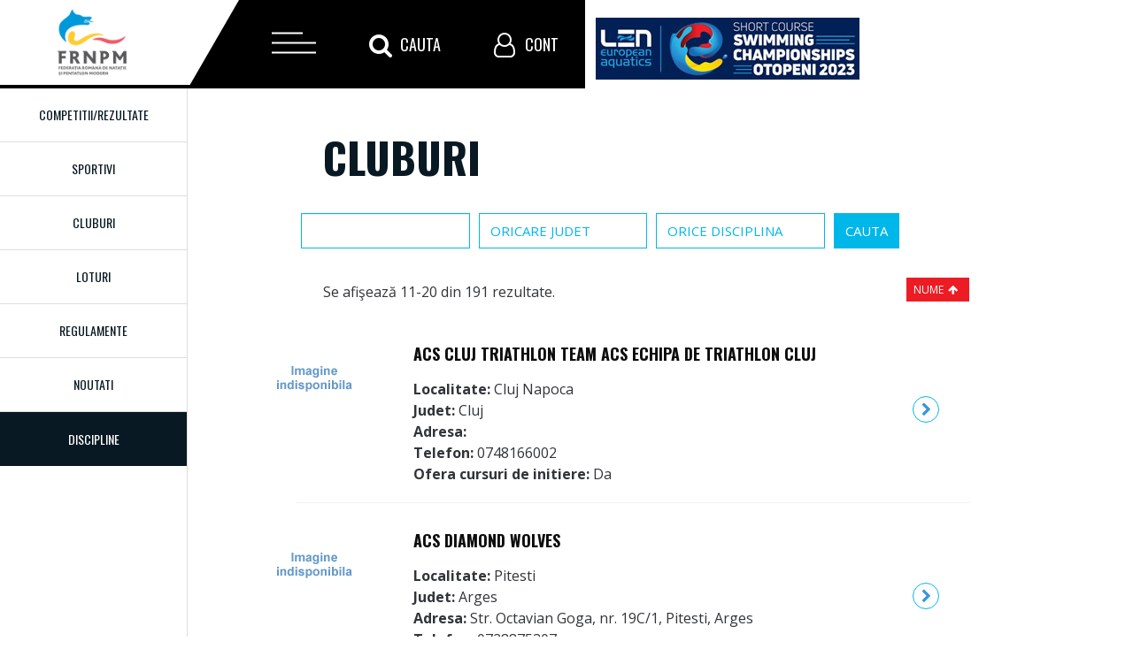

--- FILE ---
content_type: text/html; charset=UTF-8
request_url: https://frnpm.ro/cluburi?Club_page=2&Club_sort=nume
body_size: 4575
content:
<!DOCTYPE html>
<html>
<head>
    <meta charset="utf-8"/>
    <meta http-equiv="X-UA-Compatible" content="IE=edge"/>
    <meta name="viewport" content="width=device-width, initial-scale=1"/>
    <meta http-equiv="Content-Type" content="text/html; charset=utf-8"/>
    <meta name="language" content="ro"/>
    <meta name="google-site-verification" content="1bKy6sgReBlJTG7kEP8-B_sKHFC7coUIs8_7eIT2AX8"/>
    <meta name="viewport" content="width=device-width, initial-scale=1.0" />
<link rel="stylesheet" type="text/css" href="/assets/3ff6adf5/css/font-awesome.min.css" />
<link rel="stylesheet" type="text/css" href="/assets/3ff6adf5/css/bootstrap-yii.css" />
<link rel="stylesheet" type="text/css" href="/assets/3ff6adf5/css/jquery-ui-bootstrap.css" />
<link rel="stylesheet" type="text/css" href="/assets/3ff6adf5/css/bootstrap-notify.css" />
<link rel="stylesheet" type="text/css" href="/assets/3ff6adf5/bootstrap/css/bootstrap.no-icons.min.css" />
<script type="text/javascript" src="/assets/ce9b158f/jquery.min.js"></script>
<script type="text/javascript" src="/assets/3ff6adf5/bootstrap/js/bootstrap.min.js"></script>
<script type="text/javascript" src="/assets/3ff6adf5/js/bootstrap.bootbox.min.js"></script>
<script type="text/javascript" src="/assets/3ff6adf5/js/bootstrap.notify.js"></script>
<script type="text/javascript" src="/assets/ce9b158f/jquery.ba-bbq.min.js"></script>
<title>Cluburi - Federatia Romana de Natatie si Pentatlon Modern</title>
    <link rel="shortcut icon" href="/favicon.ico"/>
    <link rel="stylesheet" type="text/css" href="/themes/master/css/kube.css"
          media="screen, projection"/>
    <link rel="stylesheet" type="text/css" href="/themes/master/css/bazaprint.css"
          media="print"/>
    <link rel="stylesheet" type="text/css" href="/themes/master/css/font-awesome.min.css"
          media="screen, projection, print"/>
    <link rel="stylesheet" type="text/css" href="/themes/master/css/style.css"
          media="screen, projection"/>
    <script rel="javascript" type="text/javascript"
            src="/themes/master/js/modernizr.custom.js"></script>
</head>

<body>

<div class="nt-header">
    <div id="nt-menu" class="nt-menu">
        <div id="nt-logo" class="nt-logo">
            <a href="/" class="nt-logo-link">
                <img class="logo" title="Federatia Romana de Natatie si Pentatlon Modern" src="/themes/master/imagini/frnpm_logo.png" alt="Federatia Romana de Natatie si Pentatlon Modern" />            </a>
        </div>
        <div id="nt-menu-btn" class="nt-menu-btn">
            <span class="top-btn-line"></span>
            <span class="middle-btn-line"></span>
            <span class="bottom-btn-line"></span>
        </div>
        <div id="nt-search" class="nt-search">
            <span class="fa fa-search" aria-hidden="true"></span><span class="nt-menu-text">Cauta</span>
        </div>
        <div id="nt-user" class="nt-user">
            <span class="fa fa-user-o" aria-hidden="true"></span><span class="nt-menu-text">Cont</span>
        </div>
    </div>
    <!--Incep boxurile mari-->
    <div id="nt-menu-open" class="nt-box-open nt-menu-open">
        <span class="nt-close-box"></span>
        <div class="custom-menu">
            <div id="dl-menu" class="dl-menuwrapper">
                <ul class="dl-menu dl-menuopen" id="dl-menu">
<li><a id="homelink" href="/">Prima pagina</a></li>
<li><a href="/noutati">Noutati</a></li>
<li><a href="/competitii">Competitii/Rezultate</a></li>
<li class="with-submenu"><a href="/cluburi/#">Discipline</a>
<ul class="dl-submenu">
<li><a href="/discipline/inot">Natatie</a></li>
<li><a href="/discipline/sarituri">Sarituri</a></li>
<li><a href="/discipline/pentatlon-modern">Pentatlon</a></li>
<li><a href="/discipline/ape-deschise">Ape deschise</a></li>
<li><a href="/discipline/masters">Masters</a></li>
<li><a href="/discipline/sincron">Sincron</a></li>
</ul>
</li>
<li class="active"><a href="/cluburi">Cluburi</a></li>
<li><a href="/arbitri">Arbitri</a></li>
<li class="with-submenu"><a href="/cluburi/#">Sportivi</a>
<ul class="dl-submenu">
<li><a href="/sportivi">Sportivi performanta</a></li>
<li><a href="/practicanti">Sportivi practicanti</a></li>
</ul>
</li>
<li class="with-submenu"><a href="/cluburi/#">Regulamente</a>
<ul class="dl-submenu">
<li><a href="/regulamente/natatie">Natatie</a></li>
<li><a href="/regulamente/sarituri">Sarituri in apa</a></li>
<li><a href="/regulamente/pentatlon">Pentatlon</a></li>
<li><a href="/regulamente/ape-deschise">Ape deschise</a></li>
<li><a href="/regulamente/masters">Masters</a></li>
<li><a href="/regulamente/inot-sincron">Regulamente inot sincron</a></li>
<li><a href="/regulamente/regulament-FINA">Regulament FINA</a></li>
</ul>
</li>
<li class="with-submenu"><a href="/cluburi/#">Informatii utile</a>
<ul class="dl-submenu">
<li><a href="/informatii-utile/taxe">Taxe si vize</a></li>
<li><a href="/informatii-utile/antidoping">Antidoping</a></li>
<li><a href="/informatii-utile/medicale-nutritie">Medicale / Nutritie</a></li>
<li><a href="/informatii-utile/formulare">Formulare</a></li>
<li><a href="/informatii-utile/decizii">Decizii</a></li>
<li><a href="/informatii-utile/diverse">Documente diverse</a></li>
<li><a href="/informatii-utile/linkuri-utile">Linkuri utile</a></li>
<li><a href="/calculator-fina">Calculator FINA</a></li>
</ul>
</li>
<li class="with-submenu"><a href="/cluburi/#">Despre Noi</a>
<ul class="dl-submenu">
<li><a href="/despre-noi/statut">Statut</a></li>
<li><a href="/despre-noi/regulament">Regulament de organizare</a></li>
<li><a href="/despre-noi/regulament-transferari">Regulament transferari</a></li>
<li><a href="/despre-noi/organigrama">Organigrama</a></li>
<li><a href="/despre-noi/norme-de-clasificare-sportiva">Norme de clasificare sportiva</a></li>
<li><a href="/despre-noi/codul-etic-al-FRNPM">Codul etic al FRNPM</a></li>
<li><a href="/despre-noi/birou-federal-al-FRNPM">Birou federal al FRNPM</a></li>
<li><a href="/despre-noi/comisii-FRNPM">Comisii FRNPM</a></li>
<li><a href="/despre-noi/colegii-centrale-ale-antrenorilor">	Colegii centrale ale antrenorilor</a></li>
</ul>
</li>
<li><a href="/contact">Contact</a></li>
</ul>            </div>
        </div>
    </div>
    <div id="nt-search-open" class="nt-box-open nt-search-open">
        <span class="nt-close-box"></span>
        <div class="search-box">
            <form id="cautare" action="/cautare" method="get">            <div class="search-input">
                <input id="datecautare" class="form-item" placeholder="Cauta in site..." type="text" value="" name="termeni" />            </div>
            </form>        </div>
    </div>
    <div id="nt-user-open" class="nt-box-open nt-user-open">
        <span class="nt-close-box"></span>
        <div class="user-box">
            <div id="form-auth-top" class="form">
            <form id="formular-blocautentificare" action="/cont/autentificare" method="post">
        <div class="group input-group">
            <label for="FormularAutentificare_email" class="required">Adresa de e-mail <span class="required">*</span></label>            <input name="FormularAutentificare[email]" id="FormularAutentificare_email" type="text" />                    </div>

        <div class="group input-group">
            <label for="FormularAutentificare_parola" class="required">Parola <span class="required">*</span></label>            <input name="FormularAutentificare[parola]" id="FormularAutentificare_parola" type="password" />                    </div>

        <div class="group rememberMe">
            <label>
                <input id="ytFormularAutentificare_nuMaUita" type="hidden" value="0" name="FormularAutentificare[nuMaUita]" /><input name="FormularAutentificare[nuMaUita]" id="FormularAutentificare_nuMaUita" value="1" type="checkbox" />                Tine-ma minte data viitoare            </label>
                    </div>

        <input type="hidden" value="/cluburi?Club_page=2&amp;Club_sort=nume" name="returnurl" id="returnurl" />
        <div class="row buttons">
            <input type="submit" name="yt0" value="Autentificare" />            <a href="/cont/recuperare-parola">Resetare parola</a>        </div>
        </form>    </div>
        </div>
    </div>
    <div class="ejsc inside">
        <a href="/noutati?categorie=scec2023"><img alt="SCEC 2023" src="/imagini/len-sc-2023-70px.jpg"/></a>
    </div>
</div>

    <div id="container-mesaje" class="row">
        <div class="col col-12">
                    </div>
    </div>

    <div class="main-wrapper">
        <div class="left-menu pull-left">
            <ul class="left-primary-menu">

                <li><a href="/competitii">Competitii/Rezultate</a></li>
                <li><a href="/sportivi">Sportivi</a></li>
                <li><a href="/cluburi">Cluburi</a></li>
                <li><a href="/loturi">Loturi</a></li>
                <li><a href="/regulamente">Regulamente</a></li>
                <li><a href="/noutati">Noutati</a></li>
            </ul>
            <div class="toate-disciplinele">
                <div id="btn-discipline" class="btn-discipline"><span>Discipline</span></div>
                <ul class="box-lista-discipline">
                    <li><a href="/discipline/inot" class="disciplina-logo">Inot</a></li>
                    <li><a href="/discipline/sarituri" class="disciplina-logo">Sarituri</a></li>
                    <li><a href="/discipline/pentatlon-modern" class="disciplina-logo">Pentatlon</a></li>
                    <li><a href="/discipline/ape-deschise" class="disciplina-logo">Ape deschise</a></li>
                    <li><a href="/discipline/sincron" class="disciplina-logo">Sincron</a></li>
                    <li><a href="/discipline/masters" class="disciplina-logo">Masters</a></li>
                </ul>

            </div>
        </div>
        <div class="row ml-ml">
            <div class="col col-12">
                <div class="row mt-100">
    <div class="col col-8 offset-2">
        <h1 class="h1-big mt-50">Cluburi</h1>
        <form id="filter-form" class="filterform row" action="/cluburi" method="get">        <input id="nume" class="col col-3" type="text" value="" name="nume" />        <select id="judet" class="col col-3" name="judet">
<option value="">Oricare judet</option>
<option value="1">Alba</option>
<option value="2">Arad</option>
<option value="3">Arges</option>
<option value="4">Bacau</option>
<option value="5">Bihor</option>
<option value="6">Bistrita-Nasaud</option>
<option value="7">Botosani</option>
<option value="8">Brasov</option>
<option value="9">Braila</option>
<option value="10">Bucuresti</option>
<option value="11">Buzau</option>
<option value="12">Caras-Severin</option>
<option value="13">Calarasi</option>
<option value="14">Cluj</option>
<option value="15">Constanta</option>
<option value="16">Covasna</option>
<option value="17">Dambovita</option>
<option value="18">Dolj</option>
<option value="19">Galati</option>
<option value="20">Giurgiu</option>
<option value="21">Gorj</option>
<option value="22">Harghita</option>
<option value="23">Hunedoara</option>
<option value="24">Ialomita</option>
<option value="25">Iasi</option>
<option value="26">Ilfov</option>
<option value="27">Maramures</option>
<option value="28">Mehedinti</option>
<option value="29">Mures</option>
<option value="30">Neamt</option>
<option value="31">Olt</option>
<option value="32">Prahova</option>
<option value="33">Satu Mare</option>
<option value="34">Salaj</option>
<option value="35">Sibiu</option>
<option value="36">Suceava</option>
<option value="37">Teleorman</option>
<option value="38">Timis</option>
<option value="39">Tulcea</option>
<option value="40">Vaslui</option>
<option value="41">Valcea</option>
<option value="42">Vrancea</option>
</select>        <select id="disciplina" class="col col-3" name="disciplina">
<option value="">Orice disciplina</option>
<option value="inot">Inot</option>
<option value="sarituri">Sarituri in apa</option>
<option value="pentatlon-modern">Pentatlon modern</option>
<option value="sincron">Inot sincron</option>
<option value="ape-deschise">Inot in ape deschise</option>
<option value="masters">Masters</option>
</select>        <input name="" type="submit" value="Cauta" />        </form>
        <div class="afisare-lista" id="lista-cluburi">
<div class='unelte-top group'><div class="sumar float-left">Se afişează 11-20 din 191 rezultate.</div><div class="sortare float-right">
Sortare după: <ul>
<li><a class="asc" href="/cluburi?Club_page=2&amp;Club_sort=nume.desc">Nume</a></li>
<li>Oras</li>
</ul></div></div>
<div class="lista-obiecte row">
<div class="box club-teaser col col-12">
    <div class="grid row">
        <div class="col col-2">
            <a href="/cluburi/ACS_Cluj_Triathlon_Team_ACS_Echipa_de_Triathlon_Cluj"><img src="/imagini/fara-imagine.gif" alt="ACS Cluj Triathlon Team ACS Echipa de Triathlon Cluj" /></a>        </div>
        <div class="col col-9">
            <div class="group">
                    <h2 class="">ACS Cluj Triathlon Team ACS Echipa de Triathlon Cluj</h2> 
                    <span class="display-block"><strong>Localitate: </strong>Cluj Napoca</span>
                                    <span class="display-block"><strong>Judet: </strong>Cluj</span>
                                    <span class="display-block"><strong>Adresa: </strong></span>
                    <span class="display-block"><strong>Telefon: </strong>0748166002</span>
                    <span class="display-block"><strong>Ofera cursuri de initiere: </strong>Da</span>
            </div>
        </div>
        <div class="action col col-1">
                    <a class="cluburi-teaser-more" href="/cluburi/ACS_Cluj_Triathlon_Team_ACS_Echipa_de_Triathlon_Cluj"><span class="circle-icon fa fa-chevron-right"></a>        </div>
    </div>
</div><div class="box club-teaser col col-12">
    <div class="grid row">
        <div class="col col-2">
            <a href="/cluburi/ACS_Diamond_Wolves"><img src="/imagini/fara-imagine.gif" alt="ACS Diamond Wolves" /></a>        </div>
        <div class="col col-9">
            <div class="group">
                    <h2 class="">ACS Diamond Wolves</h2> 
                    <span class="display-block"><strong>Localitate: </strong>Pitesti</span>
                                    <span class="display-block"><strong>Judet: </strong>Arges</span>
                                    <span class="display-block"><strong>Adresa: </strong>Str. Octavian Goga, nr. 19C/1, Pitesti, Arges</span>
                    <span class="display-block"><strong>Telefon: </strong>0728875307</span>
                    <span class="display-block"><strong>Ofera cursuri de initiere: </strong>Da</span>
            </div>
        </div>
        <div class="action col col-1">
                    <a class="cluburi-teaser-more" href="/cluburi/ACS_Diamond_Wolves"><span class="circle-icon fa fa-chevron-right"></a>        </div>
    </div>
</div><div class="box club-teaser col col-12">
    <div class="grid row">
        <div class="col col-2">
            <a href="/cluburi/ACS_Enjoy_Swimming_Club_Craiova"><img src="/imagini/fara-imagine.gif" alt="ACS Enjoy Swimming Club Craiova" /></a>        </div>
        <div class="col col-9">
            <div class="group">
                    <h2 class="">ACS Enjoy Swimming Club Craiova</h2> 
                    <span class="display-block"><strong>Localitate: </strong>Craiova</span>
                                    <span class="display-block"><strong>Judet: </strong>Dolj</span>
                                    <span class="display-block"><strong>Adresa: </strong></span>
                    <span class="display-block"><strong>Telefon: </strong>0746228229</span>
                    <span class="display-block"><strong>Ofera cursuri de initiere: </strong>Da</span>
            </div>
        </div>
        <div class="action col col-1">
                    <a class="cluburi-teaser-more" href="/cluburi/ACS_Enjoy_Swimming_Club_Craiova"><span class="circle-icon fa fa-chevron-right"></a>        </div>
    </div>
</div><div class="box club-teaser col col-12">
    <div class="grid row">
        <div class="col col-2">
            <a href="/cluburi/ACS_Escape_Focsani"><img src="/imagini/fara-imagine.gif" alt="ACS Escape Focsani" /></a>        </div>
        <div class="col col-9">
            <div class="group">
                    <h2 class="">ACS Escape Focsani</h2> 
                    <span class="display-block"><strong>Localitate: </strong>Golesti</span>
                                    <span class="display-block"><strong>Judet: </strong>Vrancea</span>
                                    <span class="display-block"><strong>Adresa: </strong>Str. Tineretului, nr. 16, Comuna Golesti, sat Golesti, Jud. Vrancea</span>
                    <span class="display-block"><strong>Telefon: </strong>0726541581</span>
                    <span class="display-block"><strong>Ofera cursuri de initiere: </strong>Da</span>
            </div>
        </div>
        <div class="action col col-1">
                    <a class="cluburi-teaser-more" href="/cluburi/ACS_Escape_Focsani"><span class="circle-icon fa fa-chevron-right"></a>        </div>
    </div>
</div><div class="box club-teaser col col-12">
    <div class="grid row">
        <div class="col col-2">
            <a href="/cluburi/ACS_Gheorghe_Demeca"><img src="/imagini/fara-imagine.gif" alt="ACS Gheorghe Demeca" /></a>        </div>
        <div class="col col-9">
            <div class="group">
                    <h2 class="">ACS Gheorghe Demeca</h2> 
                    <span class="display-block"><strong>Localitate: </strong>Baia Mare</span>
                                    <span class="display-block"><strong>Judet: </strong>Maramures</span>
                                    <span class="display-block"><strong>Adresa: </strong></span>
                    <span class="display-block"><strong>Telefon: </strong>0740002776</span>
                    <span class="display-block"><strong>Ofera cursuri de initiere: </strong>Da</span>
            </div>
        </div>
        <div class="action col col-1">
                    <a class="cluburi-teaser-more" href="/cluburi/ACS_Gheorghe_Demeca"><span class="circle-icon fa fa-chevron-right"></a>        </div>
    </div>
</div><div class="box club-teaser col col-12">
    <div class="grid row">
        <div class="col col-2">
            <a href="/cluburi/ACS_Hydrodinamic_Pitesti"><img src="/imagini/fara-imagine.gif" alt="ACS Hydrodinamic  - Pitesti" /></a>        </div>
        <div class="col col-9">
            <div class="group">
                    <h2 class="">ACS Hydrodinamic  - Pitesti</h2> 
                    <span class="display-block"><strong>Localitate: </strong>Pitesti</span>
                                    <span class="display-block"><strong>Judet: </strong>Arges</span>
                                    <span class="display-block"><strong>Adresa: </strong></span>
                    <span class="display-block"><strong>Telefon: </strong>0740696570</span>
                    <span class="display-block"><strong>Ofera cursuri de initiere: </strong>Da</span>
            </div>
        </div>
        <div class="action col col-1">
                    <a class="cluburi-teaser-more" href="/cluburi/ACS_Hydrodinamic_Pitesti"><span class="circle-icon fa fa-chevron-right"></a>        </div>
    </div>
</div><div class="box club-teaser col col-12">
    <div class="grid row">
        <div class="col col-2">
            <a href="/cluburi/ACS_I-Sport_Pro_Bucuresti"><img src="/imagini/fara-imagine.gif" alt="ACS I-Sport Pro - Bucuresti" /></a>        </div>
        <div class="col col-9">
            <div class="group">
                    <h2 class="">ACS I-Sport Pro - Bucuresti</h2> 
                    <span class="display-block"><strong>Localitate: </strong>Bucuresti</span>
                                    <span class="display-block"><strong>Judet: </strong>Bucuresti</span>
                                    <span class="display-block"><strong>Adresa: </strong></span>
                    <span class="display-block"><strong>Telefon: </strong>730177483</span>
                    <span class="display-block"><strong>Ofera cursuri de initiere: </strong>Da</span>
            </div>
        </div>
        <div class="action col col-1">
                    <a class="cluburi-teaser-more" href="/cluburi/ACS_I-Sport_Pro_Bucuresti"><span class="circle-icon fa fa-chevron-right"></a>        </div>
    </div>
</div><div class="box club-teaser col col-12">
    <div class="grid row">
        <div class="col col-2">
            <a href="/cluburi/ACS_Inot_Severin"><img src="/imagini/fara-imagine.gif" alt="ACS Inot Severin" /></a>        </div>
        <div class="col col-9">
            <div class="group">
                    <h2 class="">ACS Inot Severin</h2> 
                    <span class="display-block"><strong>Localitate: </strong>Drobeta Tr. Severin</span>
                                    <span class="display-block"><strong>Judet: </strong>Mehedinti</span>
                                    <span class="display-block"><strong>Adresa: </strong></span>
                    <span class="display-block"><strong>Telefon: </strong>0742753919</span>
                    <span class="display-block"><strong>Ofera cursuri de initiere: </strong>Da</span>
            </div>
        </div>
        <div class="action col col-1">
                    <a class="cluburi-teaser-more" href="/cluburi/ACS_Inot_Severin"><span class="circle-icon fa fa-chevron-right"></a>        </div>
    </div>
</div><div class="box club-teaser col col-12">
    <div class="grid row">
        <div class="col col-2">
            <a href="/cluburi/ACS_Inter_Sport_Barati"><img src="/imagini/fara-imagine.gif" alt="ACS Inter Sport Barati" /></a>        </div>
        <div class="col col-9">
            <div class="group">
                    <h2 class="">ACS Inter Sport Barati</h2> 
                    <span class="display-block"><strong>Localitate: </strong>Bacau</span>
                                    <span class="display-block"><strong>Judet: </strong>Bacau</span>
                                    <span class="display-block"><strong>Adresa: </strong></span>
                    <span class="display-block"><strong>Telefon: </strong>0740011586</span>
                    <span class="display-block"><strong>Ofera cursuri de initiere: </strong>Da</span>
            </div>
        </div>
        <div class="action col col-1">
                    <a class="cluburi-teaser-more" href="/cluburi/ACS_Inter_Sport_Barati"><span class="circle-icon fa fa-chevron-right"></a>        </div>
    </div>
</div><div class="box club-teaser col col-12">
    <div class="grid row">
        <div class="col col-2">
            <a href="/cluburi/ACS_Kurko_Brothers"><img src="/imagini/fara-imagine.gif" alt="ACS Kurko Brothers" /></a>        </div>
        <div class="col col-9">
            <div class="group">
                    <h2 class="">ACS Kurko Brothers</h2> 
                    <span class="display-block"><strong>Localitate: </strong>Miercurea Ciuc</span>
                                    <span class="display-block"><strong>Judet: </strong>Harghita</span>
                                    <span class="display-block"><strong>Adresa: </strong></span>
                    <span class="display-block"><strong>Telefon: </strong>0744671001</span>
                    <span class="display-block"><strong>Ofera cursuri de initiere: </strong>Da</span>
            </div>
        </div>
        <div class="action col col-1">
                    <a class="cluburi-teaser-more" href="/cluburi/ACS_Kurko_Brothers"><span class="circle-icon fa fa-chevron-right"></a>        </div>
    </div>
</div></div>
<div class="pagination align-center"><ul class="unstyled" id="yw0"><li class="first"><a href="/cluburi?Club_sort=nume">Prima pagina</a></li>
<li class="prev"><a href="/cluburi?Club_sort=nume">&laquo;</a></li>
<li class="page"><a href="/cluburi?Club_sort=nume">1</a></li>
<li class="page active"><a href="/cluburi?Club_page=2&amp;Club_sort=nume">2</a></li>
<li class="page"><a href="/cluburi?Club_page=3&amp;Club_sort=nume">3</a></li>
<li class="page"><a href="/cluburi?Club_page=4&amp;Club_sort=nume">4</a></li>
<li class="page"><a href="/cluburi?Club_page=5&amp;Club_sort=nume">5</a></li>
<li class="page"><a href="/cluburi?Club_page=6&amp;Club_sort=nume">6</a></li>
<li class="page"><a href="/cluburi?Club_page=7&amp;Club_sort=nume">7</a></li>
<li class="page"><a href="/cluburi?Club_page=8&amp;Club_sort=nume">8</a></li>
<li class="page"><a href="/cluburi?Club_page=9&amp;Club_sort=nume">9</a></li>
<li class="page"><a href="/cluburi?Club_page=10&amp;Club_sort=nume">10</a></li>
<li class="next"><a href="/cluburi?Club_page=3&amp;Club_sort=nume">&raquo;</a></li>
<li class="last"><a href="/cluburi?Club_page=20&amp;Club_sort=nume">Ultima pagina</a></li></ul></div><div class="keys" style="display:none" title="/cluburi?Club_page=2&amp;Club_sort=nume"><span>289</span><span>318</span><span>282</span><span>300</span><span>287</span><span>249</span><span>247</span><span>308</span><span>303</span><span>292</span></div>
</div>
    </div>
</div>            </div>
        </div>
        <div class="row ml-ml">
            <div class="col col-12">
                <div class="inside-footer">
                    <ul class="" id="footer-menu">
<li><a id="homelink" href="/">Prima pagina</a></li>
<li><a href="/discipline">Discipline</a></li>
<li><a href="/competitii">Competitii</a></li>
<li class="active"><a href="/cluburi">Cluburi</a></li>
<li><a href="/statistici">Statistici</a></li>
<li><a href="/noutati">Noutati</a></li>
<li><a href="/contact">Contact</a></li>
</ul>                </div>
            </div>

        </div>

    </div>



</div>

<script type="text/javascript" src="/assets/53f8ea5d/listview/jquery.yiilistview.js"></script>
<script type="text/javascript">
/*<![CDATA[*/
jQuery(function($) {
jQuery('[data-toggle=popover]').popover();
jQuery('body').tooltip({"selector":"[data-toggle=tooltip]"});
jQuery('#lista-cluburi').yiiListView({'ajaxUpdate':['1','lista\x2Dcluburi'],'ajaxVar':'ajax','pagerClass':'pagination\x20align\x2Dcenter','loadingClass':'list\x2Dview\x2Dloading','sorterClass':'sortare\x20float\x2Dright','enableHistory':false});
});
/*]]>*/
</script>
</body>
<script rel="javascript" type="text/javascript" src="/themes/master/js/global.js"></script>
<script rel="javascript" type="text/javascript"
        src="/themes/master/js/jquery.scrollbox.min.js"></script>
<script rel="javascript" type="text/javascript" src="/themes/master/js/script.js"></script>

<script rel="javascript" type="text/javascript"
        src="/themes/master/js/jquery.dlmenu.js"></script>
<script>
    $(function () {
        $('#dl-menu').dlmenu();
    });
</script>
</html>
